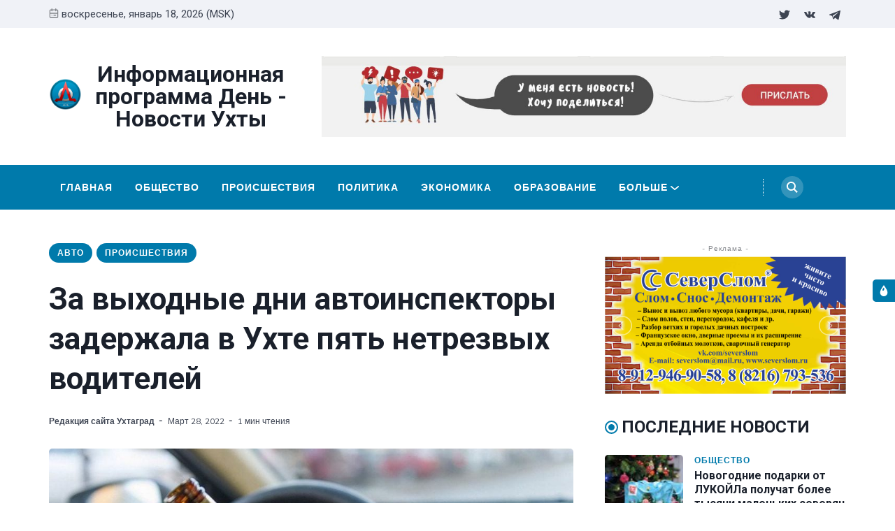

--- FILE ---
content_type: text/html; charset=utf-8
request_url: https://ukhtagrad.ru/za-vykhodnyie-dni-avtoinspiektory-zadierzhala-v-ukhtie-piat-nietriezvykh-voditieliei/
body_size: 16008
content:
<!DOCTYPE html>
<html lang="ru" data-navbar="sticky">
	<head>
		<meta charset="UTF-8">
		<meta name="viewport" content="width=device-width, initial-scale=1.0 shrink-to-fit=no">
        <meta http-equiv="X-UA-Compatible" content="ie=edge">
		<title>За выходные дни автоинспекторы задержала в Ухте  пять нетрезвых водителей</title>
        <link href="https://fonts.googleapis.com/css2?family=Muli:ital,wght@0,400;1,700&family=Roboto:wght@400;700&display=swap" rel="stylesheet">
		<link href="/assets/css/screen.min.css?v=7e2e268509" rel="stylesheet">
		<link href="/assets/css/lightslider.min.css?v=7e2e268509" rel="stylesheet">
		<link rel="icon" href="/favicon.png" type="image/png" />
    <link rel="canonical" href="https://ukhtagrad.ru/za-vykhodnyie-dni-avtoinspiektory-zadierzhala-v-ukhtie-piat-nietriezvykh-voditieliei/" />
    <meta name="referrer" content="no-referrer-when-downgrade" />
    <link rel="amphtml" href="https://ukhtagrad.ru/za-vykhodnyie-dni-avtoinspiektory-zadierzhala-v-ukhtie-piat-nietriezvykh-voditieliei/amp/" />
    
    <meta property="og:site_name" content="Информационная программа День - Новости Ухты" />
    <meta property="og:type" content="article" />
    <meta property="og:title" content="За выходные дни автоинспекторы задержала в Ухте  пять нетрезвых водителей" />
    <meta property="og:description" content="В период с 25 по 27 марта на территории МОГО «Ухта» сотрудниками Госавтоинспекции выявлены 3 водителя, управлявшие транспортными средствами в состоянии опьянения, еще 1 водитель отказался от прохождения медицинского освидетельствования на состояние опьянения. Кроме того, 27 марта 2022 года в 01 час 31 минуту экипажем ДПС ГИБДД г. Ухты была" />
    <meta property="og:url" content="https://ukhtagrad.ru/za-vykhodnyie-dni-avtoinspiektory-zadierzhala-v-ukhtie-piat-nietriezvykh-voditieliei/" />
    <meta property="og:image" content="https://ukhtagrad.ru/content/images/2022/03/---------------8.jpg" />
    <meta property="article:published_time" content="2022-03-28T08:21:37.000Z" />
    <meta property="article:modified_time" content="2022-03-28T08:21:37.000Z" />
    <meta property="article:tag" content="Авто" />
    <meta property="article:tag" content="Происшествия" />
    
    <meta name="twitter:card" content="summary_large_image" />
    <meta name="twitter:title" content="За выходные дни автоинспекторы задержала в Ухте  пять нетрезвых водителей" />
    <meta name="twitter:description" content="В период с 25 по 27 марта на территории МОГО «Ухта» сотрудниками Госавтоинспекции выявлены 3 водителя, управлявшие транспортными средствами в состоянии опьянения, еще 1 водитель отказался от прохождения медицинского освидетельствования на состояние опьянения. Кроме того, 27 марта 2022 года в 01 час 31 минуту экипажем ДПС ГИБДД г. Ухты была" />
    <meta name="twitter:url" content="https://ukhtagrad.ru/za-vykhodnyie-dni-avtoinspiektory-zadierzhala-v-ukhtie-piat-nietriezvykh-voditieliei/" />
    <meta name="twitter:image" content="https://ukhtagrad.ru/content/images/2022/03/---------------8.jpg" />
    <meta name="twitter:label1" content="Written by" />
    <meta name="twitter:data1" content="Редакция сайта Ухтаград" />
    <meta name="twitter:label2" content="Filed under" />
    <meta name="twitter:data2" content="Авто, Происшествия" />
    <meta name="twitter:site" content="@ukhtagrad_day" />
    <meta property="og:image:width" content="1200" />
    <meta property="og:image:height" content="799" />
    
    <script type="application/ld+json">
{
    "@context": "https://schema.org",
    "@type": "Article",
    "publisher": {
        "@type": "Organization",
        "name": "Информационная программа День - Новости Ухты",
        "url": "https://ukhtagrad.ru/",
        "logo": {
            "@type": "ImageObject",
            "url": "https://ukhtagrad.ru/content/images/2020/12/logo_round-3.png",
            "width": 60,
            "height": 60
        }
    },
    "author": {
        "@type": "Person",
        "name": "Редакция сайта Ухтаград",
        "image": {
            "@type": "ImageObject",
            "url": "https://ukhtagrad.ru/content/images/2020/12/logo-3.jpg",
            "width": 200,
            "height": 200
        },
        "url": "https://ukhtagrad.ru/author/uhtagrad/",
        "sameAs": [
            "https://ukhtagrad.ru"
        ]
    },
    "headline": "За выходные дни автоинспекторы задержала в Ухте  пять нетрезвых водителей",
    "url": "https://ukhtagrad.ru/za-vykhodnyie-dni-avtoinspiektory-zadierzhala-v-ukhtie-piat-nietriezvykh-voditieliei/",
    "datePublished": "2022-03-28T08:21:37.000Z",
    "dateModified": "2022-03-28T08:21:37.000Z",
    "image": {
        "@type": "ImageObject",
        "url": "https://ukhtagrad.ru/content/images/2022/03/---------------8.jpg",
        "width": 1200,
        "height": 799
    },
    "keywords": "Авто, Происшествия",
    "description": "В период с 25 по 27 марта на территории МОГО «Ухта» сотрудниками\nГосавтоинспекции выявлены 3 водителя, управлявшие транспортными средствами в\nсостоянии опьянения, еще 1 водитель отказался от прохождения медицинского\nосвидетельствования на состояние опьянения.\nКроме того, 27 марта 2022 года в 01 час 31 минуту экипажем ДПС ГИБДД г. Ухты\nбыла остановлена автомашина Chery S12, под управлением водителя, 2003 г.р. В\nходе беседы, от молодого человека исходил запах алкоголя изо рта, от прохождения\nмедиц",
    "mainEntityOfPage": {
        "@type": "WebPage",
        "@id": "https://ukhtagrad.ru/"
    }
}
    </script>

    <meta name="generator" content="Ghost 3.40" />
    <link rel="alternate" type="application/rss+xml" title="Информационная программа День - Новости Ухты" href="https://ukhtagrad.ru/rss/" />
    <meta name="yandex-verification" content="fc819408ec3d9509" />
<!-- Yandex.Metrika counter -->
<script type="text/javascript" >
   (function(m,e,t,r,i,k,a){m[i]=m[i]||function(){(m[i].a=m[i].a||[]).push(arguments)};
   m[i].l=1*new Date();k=e.createElement(t),a=e.getElementsByTagName(t)[0],k.async=1,k.src=r,a.parentNode.insertBefore(k,a)})
   (window, document, "script", "https://mc.yandex.ru/metrika/tag.js", "ym");

   ym(37730990, "init", {
        clickmap:true,
        trackLinks:true,
        accurateTrackBounce:true,
        webvisor:true
   });
</script>
<noscript><div><img src="https://mc.yandex.ru/watch/37730990" style="position:absolute; left:-9999px;" alt="" /></div></noscript>
<!-- /Yandex.Metrika counter -->

<!-- Global site tag (gtag.js) - Google Analytics -->
<script async src="https://www.googletagmanager.com/gtag/js?id=G-3FEGS8Q710"></script>
<script>
  window.dataLayer = window.dataLayer || [];
  function gtag(){dataLayer.push(arguments);}
  gtag('js', new Date());

  gtag('config', 'G-3FEGS8Q710');
</script>
<style>
    .switch-mode {
        position:fixed;
        top: 400px;
        right:-100px;
        text-transform: uppercase;
        background-color: var(--black);
        color: var(--white);
        width: 100px;
        text-align: center;
        transition: all 0.25s ease-in-out;
    }
    .switch-mode.visible {
        right: 0px;
    }
    .switch-mode span {
        cursor: pointer;
        display: block;
        padding: 8px;
    }
    .switch-mode .panel-icon {
        position: absolute;
        left: -32px;
        top: 0;
        padding: 8px;
        height: 32px;
        background-color: var(--theme-color);
        line-height: 0;
        border-radius: 5px 0 0 5px;
    }
    .switch-mode .panel-icon svg {
        width: 16px;
        height: 16px;
    }
    .switch-mode .option:hover {
        background: var(--theme-color);
    }
    .switch-mode .option svg{
        width: 16px;
        height: 16px;
        vertical-align: middle;
        margin-right: 4px;
        margin-top:-2px;
    }
    .switch-mode .option.light {background: var(--theme-color);}
    [data-theme="dark"] .switch-mode .option.dark {background: var(--theme-color);}
    [data-theme="dark"] .switch-mode .option.light {background: var(--black);}
</style>

<script>
		if(typeof(Storage) !== 'undefined') {
			if (localStorage.getItem('selected-theme') == 'light') {
				document.documentElement.setAttribute('data-theme', 'light');
			}
			else if (localStorage.getItem('selected-theme') == 'dark') {
				document.documentElement.setAttribute('data-theme', 'dark');
			}
		}
		</script>
	</head>
	<body class="post-template tag-avto tag-proisshiestviia">
		<div class="site-wrap">
		<header class="site-header">
    <!-- header top -->
    <div class="header-top">
        <div class="container">
            <div class="row ">
                <div class="col-md-6">
                    <div class="date-wrap flex">
                        <svg width="24" height="24" viewBox="0 0 24 24" xmlns="http://www.w3.org/2000/svg"><path fill-rule="evenodd" clip-rule="evenodd" d="M18 2.4h1.2c1.985 0 3.6 1.615 3.6 3.6v14.4c0 1.985-1.615 3.6-3.6 3.6H4.8a3.604 3.604 0 01-3.6-3.6V6c0-1.985 1.615-3.6 3.6-3.6H6V1.2C6 .54 6.54 0 7.2 0c.66 0 1.2.54 1.2 1.2v1.2h7.2V1.2c0-.66.54-1.2 1.2-1.2.66 0 1.2.54 1.2 1.2v1.2zM4.8 4.8H6V6c0 .66.54 1.2 1.2 1.2.66 0 1.2-.54 1.2-1.2V4.8h7.2V6c0 .66.54 1.2 1.2 1.2.66 0 1.2-.54 1.2-1.2V4.8h1.2c.661 0 1.2.539 1.2 1.2v4.8H3.6V6c0-.661.539-1.2 1.2-1.2zm0 16.8h14.4c.661 0 1.2-.539 1.2-1.2v-7.2H3.6v7.2c0 .661.539 1.2 1.2 1.2zm2.4-6c-.66 0-1.2.54-1.2 1.2 0 .66.54 1.2 1.2 1.2.66 0 1.2-.54 1.2-1.2 0-.66-.54-1.2-1.2-1.2zm9.6 0H12c-.66 0-1.2.54-1.2 1.2 0 .66.54 1.2 1.2 1.2h4.8c.66 0 1.2-.54 1.2-1.2 0-.66-.54-1.2-1.2-1.2z"/></svg>                        <span id="today">воскресенье, январь 18, 2026 (MSK)</span>
                    </div>
                </div>
                <div class="col-md-6">
                    <ul class="no-style-list social-links">
    <li><a href="https://twitter.com/ukhtagrad_day"><svg xmlns="http://www.w3.org/2000/svg" width="24" height="24" viewBox="0 0 24 24"><path d="M24 4.557c-.883.392-1.832.656-2.828.775 1.017-.609 1.798-1.574 2.165-2.724-.951.564-2.005.974-3.127 1.195-.897-.957-2.178-1.555-3.594-1.555-3.179 0-5.515 2.966-4.797 6.045-4.091-.205-7.719-2.165-10.148-5.144-1.29 2.213-.669 5.108 1.523 6.574-.806-.026-1.566-.247-2.229-.616-.054 2.281 1.581 4.415 3.949 4.89-.693.188-1.452.232-2.224.084.626 1.956 2.444 3.379 4.6 3.419-2.07 1.623-4.678 2.348-7.29 2.04 2.179 1.397 4.768 2.212 7.548 2.212 9.142 0 14.307-7.721 13.995-14.646.962-.695 1.797-1.562 2.457-2.549z"></path></svg></a></li>
    <li><a href="https://vk.com/daynewstv"><svg xmlns="http://www.w3.org/2000/svg" width="24" height="24" viewBox="0 0 24 24"><path class="st0" d="M13.162 18.994c.609 0 .858-.406.851-.915-.031-1.917.714-2.949 2.059-1.604 1.488 1.488 1.796 2.519 3.603 2.519h3.2c.808 0 1.126-.26 1.126-.668 0-.863-1.421-2.386-2.625-3.504-1.686-1.565-1.765-1.602-.313-3.486 1.801-2.339 4.157-5.336 2.073-5.336h-3.981c-.772 0-.828.435-1.103 1.083-.995 2.347-2.886 5.387-3.604 4.922-.751-.485-.407-2.406-.35-5.261.015-.754.011-1.271-1.141-1.539-.629-.145-1.241-.205-1.809-.205-2.273 0-3.841.953-2.95 1.119 1.571.293 1.42 3.692 1.054 5.16-.638 2.556-3.036-2.024-4.035-4.305-.241-.548-.315-.974-1.175-.974h-3.255c-.492 0-.787.16-.787.516 0 .602 2.96 6.72 5.786 9.77 2.756 2.975 5.48 2.708 7.376 2.708z"/></svg></a></li>
    <li><a href="https://t.me/RegionKomi"><svg width="24px" height="24px" version="1.1"  viewBox="0 0 24 24" xmlns="http://www.w3.org/2000/svg" xmlns:xlink="http://www.w3.org/1999/xlink" xml:space="preserve" xmlns:serif="http://www.serif.com/" style="fill-rule:evenodd;clip-rule:evenodd;stroke-linejoin:round;stroke-miterlimit:1.41421;"><path id="telegram-1" d="M18.384,22.779c0.322,0.228 0.737,0.285 1.107,0.145c0.37,-0.141 0.642,-0.457 0.724,-0.84c0.869,-4.084 2.977,-14.421 3.768,-18.136c0.06,-0.28 -0.04,-0.571 -0.26,-0.758c-0.22,-0.187 -0.525,-0.241 -0.797,-0.14c-4.193,1.552 -17.106,6.397 -22.384,8.35c-0.335,0.124 -0.553,0.446 -0.542,0.799c0.012,0.354 0.25,0.661 0.593,0.764c2.367,0.708 5.474,1.693 5.474,1.693c0,0 1.452,4.385 2.209,6.615c0.095,0.28 0.314,0.5 0.603,0.576c0.288,0.075 0.596,-0.004 0.811,-0.207c1.216,-1.148 3.096,-2.923 3.096,-2.923c0,0 3.572,2.619 5.598,4.062Zm-11.01,-8.677l1.679,5.538l0.373,-3.507c0,0 6.487,-5.851 10.185,-9.186c0.108,-0.098 0.123,-0.262 0.033,-0.377c-0.089,-0.115 -0.253,-0.142 -0.376,-0.064c-4.286,2.737 -11.894,7.596 -11.894,7.596Z"/></svg></a></li>
</ul>                </div>
            </div>
        </div>
    </div>
    <!-- header middle -->
    <div class="header-middle">
        <div class="container">
            <div class="row">
                <div class="col-md-4">
                    <div class="logo flex">
                        <a href="https://ukhtagrad.ru" class="logo-image theme-light-logo"><img src="/content/images/2020/12/logo_round-3.png" alt="Информационная программа День - Новости Ухты"></a>
                        <div class="logo-text" style="font-size:2.0rem">Информационная программа День - Новости Ухты</div>
                    </div>
                </div>
                <div class="col-md-8">
                    <div class="ad-spot ad-wrap-header">
    <div class="ad-container">
        <a href="/send/">
            <img src="/assets/images/banner.jpeg?v=7e2e268509" alt="">
        </a>
        
    </div>
</div>                </div>
            </div>
        </div>
    </div>
    <div class="header-bottom">
        <div class="container">
            <div class="row">
                <div class="col-lg-12">
                    <div class="nav-bar flex">
                        <nav class="nav-left">
                            <ul class="nav-list nav-list-primary text-upper no-style-list">
                                <li><a href="https://ukhtagrad.ru">Главная</a></li>
<li><a href="https://ukhtagrad.ru/tag/obshchiestvo/">Общество</a></li>
<li><a href="https://ukhtagrad.ru/tag/proisshiestviia/">Происшествия</a></li>
<li><a href="https://ukhtagrad.ru/tag/politika/">Политика</a></li>
<li><a href="https://ukhtagrad.ru/tag/ekonomika/">Экономика</a></li>
<li><a href="https://ukhtagrad.ru/tag/obrazovaniie/">Образование</a></li>
<li><a href="https://ukhtagrad.ru/tag/zdorovie/">Здоровье</a></li>
<li><a href="https://ukhtagrad.ru/tag/kultura/">Культура</a></li>
<li><a href="https://ukhtagrad.ru/tag/avto/">Авто</a></li>
<li><a href="https://ukhtagrad.ru/tag/sport/">Спорт</a></li>
<li><a href="https://ukhtagrad.ru/tag/zakon/">Закон</a></li>
<li><a href="https://ukhtagrad.ru/tag/itoghi/">Итоги</a></li>
<li><a href="https://ukhtagrad.ru/spravochnik/">Справочник</a></li>

                                <li class="more-link"><a href="javascript:">Больше<svg width="24" height="24" viewBox="0 0 24 24" xmlns="http://www.w3.org/2000/svg"><path d="M12 18c-.39 0-.78-.132-1.097-.398L.617 9.03a1.713 1.713 0 112.194-2.633l9.208 7.673 9.192-7.397a1.715 1.715 0 012.15 2.671l-10.286 8.277A1.714 1.714 0 0112 18"/></svg></a>
                                <ul class="dropdown"></ul>
                                </li>
                            </ul>
                            <a class="menu-icon nav-icon" id="js-menu-toggle" href="javascript:;" aria-haspopup="true" aria-expanded="false">
                                <span class="line"></span>
                                <span class="line"></span>
                                <span class="line"></span>
                            </a>
                        </nav>
                        <nav class="nav-right">
                            <ul class="nav-list nav-list-primary no-style-list text-upper">
                                <li class="nav-item nav-icon"><a href="/search/" aria-label="Search"><svg xmlns="http://www.w3.org/2000/svg" width="24" height="24" viewBox="0 0 24 24"><path d="M23.809 21.646l-6.205-6.205c1.167-1.605 1.857-3.579 1.857-5.711 0-5.365-4.365-9.73-9.731-9.73-5.365 0-9.73 4.365-9.73 9.73 0 5.366 4.365 9.73 9.73 9.73 2.034 0 3.923-.627 5.487-1.698l6.238 6.238 2.354-2.354zm-20.955-11.916c0-3.792 3.085-6.877 6.877-6.877s6.877 3.085 6.877 6.877-3.085 6.877-6.877 6.877c-3.793 0-6.877-3.085-6.877-6.877z"/></svg></a></li>
                            </ul>
                        </nav>
                    </div>
                </div>
            </div>
        </div>
    </div>
    <div class="mobile-nav-wrap" id="mobile-nav">
        <ul class="no-style-list mobile-nav">
            <li><a href="https://ukhtagrad.ru">Главная</a></li>
<li><a href="https://ukhtagrad.ru/tag/obshchiestvo/">Общество</a></li>
<li><a href="https://ukhtagrad.ru/tag/proisshiestviia/">Происшествия</a></li>
<li><a href="https://ukhtagrad.ru/tag/politika/">Политика</a></li>
<li><a href="https://ukhtagrad.ru/tag/ekonomika/">Экономика</a></li>
<li><a href="https://ukhtagrad.ru/tag/obrazovaniie/">Образование</a></li>
<li><a href="https://ukhtagrad.ru/tag/zdorovie/">Здоровье</a></li>
<li><a href="https://ukhtagrad.ru/tag/kultura/">Культура</a></li>
<li><a href="https://ukhtagrad.ru/tag/avto/">Авто</a></li>
<li><a href="https://ukhtagrad.ru/tag/sport/">Спорт</a></li>
<li><a href="https://ukhtagrad.ru/tag/zakon/">Закон</a></li>
<li><a href="https://ukhtagrad.ru/tag/itoghi/">Итоги</a></li>
<li><a href="https://ukhtagrad.ru/spravochnik/">Справочник</a></li>

        </ul>
    </div>
    <div class="backdrop" id="backdrop"></div>
</header>        <div class="container">
    <div class="row">
        <div class="col-md-8">
            <main class="main-content-area">
                
                
                    <div class="ad-spot text-center visibledevice">
    <div class="ad-spot-title">- Реклама -</div>
    <div class="ad-container">
        <ul id="content-slider2" class="content-slider">
                <li>
                   <a href="https://vk.com/severslom" target="_blank">
                        <img src="/assets/images/ad-1140x180.png?v=7e2e268509" alt="" width="300px">
                    </a>
                </li>
                <li>
                   <a href="https://vk.com/uchta.taxiokei" target="_blank">
                        <img src="/assets/images/101_s.jpg?v=7e2e268509" alt="" width="300px">
                    </a>
                </li>
                <li>
                    <a href="https://vk.com/salon.vdohnovenie" target="_blank">
                        <img src="/assets/images/banner2_pk.jpg?v=7e2e268509" alt="" width="300px">
                    </a>
                </li>
                <li>
                    <a href="https://vk.com/avtoprestige11" target="_blank">
                         <img src="/assets/images/banner3.jpg?v=7e2e268509" alt="" width="300px">
                    </a>
                </li>
                <li>
                    <a href="https://vk.com/sever_servis" target="_blank">
                        <img src="/assets/images/banner4.jpg?v=7e2e268509" alt="" width="300px">
                    </a>
                </li>
                
                
                
            </ul>
        
        
    </div>
</div>
                    
                

                <article class="post post-single">
                    <header class="post-header">
                        <div class="tag-wrap">
                            <a href="/tag/avto/" class="tag tag-pill tc-avto">Авто</a>
                            <a href="/tag/proisshiestviia/" class="tag tag-pill tc-proisshiestviia">Происшествия</a>
                        </div>
                        <h1 class="post-title">За выходные дни автоинспекторы задержала в Ухте  пять нетрезвых водителей</h1>
                        <div class="post-meta">
                            <span class="author"><a href="/author/uhtagrad/">Редакция сайта Ухтаград</a></span>
                            <time class="pub-date" datetime="2022-03-28">март 28, 2022</time>
                            <span class="read-time">1 мин чтения</span>
                        </div>
                    </header>
                    <div class="post-img-wrap loading-bg">
                        <img class="post-img lazy" src="[data-uri]"
                            data-srcset="/content/images/size/w300/2022/03/---------------8.jpg 300w,
                                /content/images/size/w600/2022/03/---------------8.jpg 600w,
                                /content/images/size/w1000/2022/03/---------------8.jpg 1000w"
                            data-sizes="(max-width: 330px) 300px, (max-width: 660px) 600px, (min-width: 768px) and (max-width: 975px) 600px, 1000px"
                            data-src="/content/images/size/w1000/2022/03/---------------8.jpg"
                            alt="За выходные дни автоинспекторы задержала в Ухте  пять нетрезвых водителей">
                    </div>
                    <div class="post-content">
                        <p>В период с 25 по 27 марта на территории МОГО «Ухта» сотрудниками Госавтоинспекции выявлены 3 водителя, управлявшие транспортными средствами в состоянии опьянения, еще 1 водитель отказался от прохождения медицинского освидетельствования на состояние опьянения.<br>Кроме того, 27 марта 2022 года в 01 час 31 минуту экипажем ДПС ГИБДД г. Ухты была остановлена автомашина Chery S12, под управлением водителя, 2003 г.р. В ходе беседы, от молодого человека исходил запах алкоголя изо рта, от прохождения медицинского освидетельствования на состояние опьянения отказался. Ранее он уже привлекался к административной ответственности за управление авто в состоянии опьянения, за что был лишен права управления транспортными средствами, однако должных выводов не сделал и вновь сел за руль в состоянии опьянения. В отношении водителя возбуждено уголовное дело по ст. 264.1 УК РФ, т.е. повторное управление транспортным средством в состоянии опьянения.<br>ОГИБДД ОМВД России по г. Ухте обращается к жителям города, если вы видите, что за руль автомашины садится водитель, находящийся в состоянии опьянения, либо водитель транспортного средства грубо нарушает ПДД, просьба сообщать данную информацию в Госавтоинспекцию  Ухты по тел. 8(8216) 74-84-16 или 02.</p>
                    </div>
                </article>
            </main>
            <div class="share-wrap">
    <div class="text-center"><a href="#comments" class="btn comments" onclick="ym(37730990,'reachGoal','click-comment-button'); return true;">Прокомментрировать</a></div>
    <div class="share-title h5 text-center">Поделиться этой новостью:</div>
    <div class="share-links flex">
        <a class="vk" href="https://vk.com/share.php?url=https://ukhtagrad.ru/za-vykhodnyie-dni-avtoinspiektory-zadierzhala-v-ukhtie-piat-nietriezvykh-voditieliei/&amp;title=%D0%97%D0%B0%20%D0%B2%D1%8B%D1%85%D0%BE%D0%B4%D0%BD%D1%8B%D0%B5%20%D0%B4%D0%BD%D0%B8%20%D0%B0%D0%B2%D1%82%D0%BE%D0%B8%D0%BD%D1%81%D0%BF%D0%B5%D0%BA%D1%82%D0%BE%D1%80%D1%8B%20%D0%B7%D0%B0%D0%B4%D0%B5%D1%80%D0%B6%D0%B0%D0%BB%D0%B0%20%D0%B2%20%D0%A3%D1%85%D1%82%D0%B5%20%20%D0%BF%D1%8F%D1%82%D1%8C%20%D0%BD%D0%B5%D1%82%D1%80%D0%B5%D0%B7%D0%B2%D1%8B%D1%85%20%D0%B2%D0%BE%D0%B4%D0%B8%D1%82%D0%B5%D0%BB%D0%B5%D0%B9" onclick="window.open(this.href, 'linkedin-share', 'width=580,height=296');return false;" title="Поделиться Вконтакте"><svg xmlns="http://www.w3.org/2000/svg" width="24" height="24" viewBox="0 0 24 24"><path class="st0" d="M13.162 18.994c.609 0 .858-.406.851-.915-.031-1.917.714-2.949 2.059-1.604 1.488 1.488 1.796 2.519 3.603 2.519h3.2c.808 0 1.126-.26 1.126-.668 0-.863-1.421-2.386-2.625-3.504-1.686-1.565-1.765-1.602-.313-3.486 1.801-2.339 4.157-5.336 2.073-5.336h-3.981c-.772 0-.828.435-1.103 1.083-.995 2.347-2.886 5.387-3.604 4.922-.751-.485-.407-2.406-.35-5.261.015-.754.011-1.271-1.141-1.539-.629-.145-1.241-.205-1.809-.205-2.273 0-3.841.953-2.95 1.119 1.571.293 1.42 3.692 1.054 5.16-.638 2.556-3.036-2.024-4.035-4.305-.241-.548-.315-.974-1.175-.974h-3.255c-.492 0-.787.16-.787.516 0 .602 2.96 6.72 5.786 9.77 2.756 2.975 5.48 2.708 7.376 2.708z"/></svg></a>
        
        <a class="facebook" href="https://www.facebook.com/sharer/sharer.php?u=https://ukhtagrad.ru/za-vykhodnyie-dni-avtoinspiektory-zadierzhala-v-ukhtie-piat-nietriezvykh-voditieliei/" onclick="window.open(this.href, 'facebook-share','width=580,height=296');return false;" title="Поделиться на Facebook"><svg xmlns="http://www.w3.org/2000/svg" width="24" height="24" viewBox="0 0 24 24"><path d="M9 8h-3v4h3v12h5v-12h3.642l.358-4h-4v-1.667c0-.955.192-1.333 1.115-1.333h2.885v-5h-3.808c-3.596 0-5.192 1.583-5.192 4.615v3.385z"></path></svg></a>

        <a class="twitter" href="https://twitter.com/share?text=%D0%97%D0%B0%20%D0%B2%D1%8B%D1%85%D0%BE%D0%B4%D0%BD%D1%8B%D0%B5%20%D0%B4%D0%BD%D0%B8%20%D0%B0%D0%B2%D1%82%D0%BE%D0%B8%D0%BD%D1%81%D0%BF%D0%B5%D0%BA%D1%82%D0%BE%D1%80%D1%8B%20%D0%B7%D0%B0%D0%B4%D0%B5%D1%80%D0%B6%D0%B0%D0%BB%D0%B0%20%D0%B2%20%D0%A3%D1%85%D1%82%D0%B5%20%20%D0%BF%D1%8F%D1%82%D1%8C%20%D0%BD%D0%B5%D1%82%D1%80%D0%B5%D0%B7%D0%B2%D1%8B%D1%85%20%D0%B2%D0%BE%D0%B4%D0%B8%D1%82%D0%B5%D0%BB%D0%B5%D0%B9&amp;url=https://ukhtagrad.ru/za-vykhodnyie-dni-avtoinspiektory-zadierzhala-v-ukhtie-piat-nietriezvykh-voditieliei/" onclick="window.open(this.href, 'twitter-share', 'width=580,height=296');return false;" title="Поделиться в Twitter"><svg xmlns="http://www.w3.org/2000/svg" width="24" height="24" viewBox="0 0 24 24"><path d="M24 4.557c-.883.392-1.832.656-2.828.775 1.017-.609 1.798-1.574 2.165-2.724-.951.564-2.005.974-3.127 1.195-.897-.957-2.178-1.555-3.594-1.555-3.179 0-5.515 2.966-4.797 6.045-4.091-.205-7.719-2.165-10.148-5.144-1.29 2.213-.669 5.108 1.523 6.574-.806-.026-1.566-.247-2.229-.616-.054 2.281 1.581 4.415 3.949 4.89-.693.188-1.452.232-2.224.084.626 1.956 2.444 3.379 4.6 3.419-2.07 1.623-4.678 2.348-7.29 2.04 2.179 1.397 4.768 2.212 7.548 2.212 9.142 0 14.307-7.721 13.995-14.646.962-.695 1.797-1.562 2.457-2.549z"></path></svg></a>
        
        <a class="whatsapp" href="whatsapp://send?text=https://ukhtagrad.ru/za-vykhodnyie-dni-avtoinspiektory-zadierzhala-v-ukhtie-piat-nietriezvykh-voditieliei/" data-action="share/whatsapp/share" onclick="window.open(this.href, 'whatsapp-share', 'width=580,height=296');return false;" title="Отправить в Whatsapp"><svg xmlns="http://www.w3.org/2000/svg" width="24" height="24" viewBox="0 0 24 24"><path d="M.057 24l1.687-6.163c-1.041-1.804-1.588-3.849-1.587-5.946.003-6.556 5.338-11.891 11.893-11.891 3.181.001 6.167 1.24 8.413 3.488 2.245 2.248 3.481 5.236 3.48 8.414-.003 6.557-5.338 11.892-11.893 11.892-1.99-.001-3.951-.5-5.688-1.448l-6.305 1.654zm6.597-3.807c1.676.995 3.276 1.591 5.392 1.592 5.448 0 9.886-4.434 9.889-9.885.002-5.462-4.415-9.89-9.881-9.892-5.452 0-9.887 4.434-9.889 9.884-.001 2.225.651 3.891 1.746 5.634l-.999 3.648 3.742-.981zm11.387-5.464c-.074-.124-.272-.198-.57-.347-.297-.149-1.758-.868-2.031-.967-.272-.099-.47-.149-.669.149-.198.297-.768.967-.941 1.165-.173.198-.347.223-.644.074-.297-.149-1.255-.462-2.39-1.475-.883-.788-1.48-1.761-1.653-2.059-.173-.297-.018-.458.13-.606.134-.133.297-.347.446-.521.151-.172.2-.296.3-.495.099-.198.05-.372-.025-.521-.075-.148-.669-1.611-.916-2.206-.242-.579-.487-.501-.669-.51l-.57-.01c-.198 0-.52.074-.792.372s-1.04 1.016-1.04 2.479 1.065 2.876 1.213 3.074c.149.198 2.095 3.2 5.076 4.487.709.306 1.263.489 1.694.626.712.226 1.36.194 1.872.118.571-.085 1.758-.719 2.006-1.413.248-.695.248-1.29.173-1.414z"/></svg></a>

    </div>
</div>
            <div class="about-author-wrap">
    <div class="author-card">
        <div class="avatar-wrap loading-bg">
            <a href="/author/uhtagrad/" title="Редакция сайта Ухтаград"><img class="lazy avatar" src="[data-uri]" data-src="/content/images/size/w150/2020/12/logo-3.jpg" alt="Редакция сайта Ухтаград"></a>
        </div>
        <div class="author-info">
            <h3 class="name h5">Новость от <a href="/author/uhtagrad/">Редакция сайта Ухтаград</a></h3>
            <div class="permalink"><a href="/author/uhtagrad/">Больше новостей от Редакция сайта Ухтаград <svg width="24" height="24" viewBox="0 0 24 24" xmlns="http://www.w3.org/2000/svg"><path d="M1.5 13.5h17.79l-5.445 6.54a1.502 1.502 0 102.31 1.92l7.5-9a1.78 1.78 0 00.135-.226c0-.075.075-.12.105-.195A1.5 1.5 0 0024 12a1.499 1.499 0 00-.105-.54c0-.075-.075-.12-.105-.195a1.766 1.766 0 00-.135-.225l-7.5-9A1.499 1.499 0 0015 1.5a1.5 1.5 0 00-1.155 2.46l5.445 6.54H1.5a1.5 1.5 0 100 3z"/></svg></a></div>
        </div>
    </div>
</div>            <div class="related-post-wrap">
    <div class="row">
    <div class="col-12">
        <h3 class="section-title">Вам также может понравиться</h3>
    </div>
    <div class="col-lg-4 col-md-6 col-sm-6">
        <article class="post post-style-one">
            <a href="/ukhtiniets-oshtrafovan-za-ughon-avtomobilia/" aria-label="Ухтинец оштрафован за угон автомобиля">
                <div class="post-img-wrap loading-bg">
                    <img class="post-img lazy" src="[data-uri]"
                        data-srcset="/content/images/size/w300/2024/10/---1.jpg 300w,
                            /content/images/size/w600/2024/10/---1.jpg 600w"
                        data-sizes="(max-width: 575px) 600px, 300px"
                        data-src="/content/images/size/w300/2024/10/---1.jpg"
                        alt="Ухтинец оштрафован за угон автомобиля">
                </div>
            </a>
            <div class="post-content">
                <div class="tag-wrap">
                    <a href="/tag/zakon/" class="tag tag-small tc-zakon">Закон</a>
                </div>
                <h2 class="post-title h4"><a href="/ukhtiniets-oshtrafovan-za-ughon-avtomobilia/">Ухтинец оштрафован за угон автомобиля</a></h2>
                <div class="post-meta">
                    <time class="pub-date" datetime="2024-10-18">октябрь 18, 2024</time>
                    <span class="read-time">1 мин чтения</span>
                </div>
            </div>
        </article>
    </div>
    <div class="col-lg-4 col-md-6 col-sm-6">
        <article class="post post-style-one">
            <a href="/v-ukhtie-zadierzhali-ughonshchika-avtomobilia/" aria-label="В Ухте задержали угонщика автомобиля">
                <div class="post-img-wrap loading-bg">
                    <img class="post-img lazy" src="[data-uri]"
                        data-srcset="/content/images/size/w300/2024/10/------------------------.jpg 300w,
                            /content/images/size/w600/2024/10/------------------------.jpg 600w"
                        data-sizes="(max-width: 575px) 600px, 300px"
                        data-src="/content/images/size/w300/2024/10/------------------------.jpg"
                        alt="В Ухте задержали угонщика автомобиля">
                </div>
            </a>
            <div class="post-content">
                <div class="tag-wrap">
                    <a href="/tag/zakon/" class="tag tag-small tc-zakon">Закон</a>
                </div>
                <h2 class="post-title h4"><a href="/v-ukhtie-zadierzhali-ughonshchika-avtomobilia/">В Ухте задержали угонщика автомобиля</a></h2>
                <div class="post-meta">
                    <time class="pub-date" datetime="2024-10-11">октябрь 11, 2024</time>
                    <span class="read-time">1 мин чтения</span>
                </div>
            </div>
        </article>
    </div>
    <div class="col-lg-4 col-md-6 col-sm-6">
        <article class="post post-style-one">
            <a href="/sud-zaprietil-ekspluatirovat-ghazovuiu-zapravku-v-ukhtie/" aria-label="Суд запретил эксплуатировать газовую заправку в Ухте">
                <div class="post-img-wrap loading-bg">
                    <img class="post-img lazy" src="[data-uri]"
                        data-srcset="/content/images/size/w300/2024/02/a269d838078c99b201cfaf5e66753b69.jpeg 300w,
                            /content/images/size/w600/2024/02/a269d838078c99b201cfaf5e66753b69.jpeg 600w"
                        data-sizes="(max-width: 575px) 600px, 300px"
                        data-src="/content/images/size/w300/2024/02/a269d838078c99b201cfaf5e66753b69.jpeg"
                        alt="Суд запретил эксплуатировать газовую заправку в Ухте">
                </div>
            </a>
            <div class="post-content">
                <div class="tag-wrap">
                    <a href="/tag/avto/" class="tag tag-small tc-avto">Авто</a>
                </div>
                <h2 class="post-title h4"><a href="/sud-zaprietil-ekspluatirovat-ghazovuiu-zapravku-v-ukhtie/">Суд запретил эксплуатировать газовую заправку в Ухте</a></h2>
                <div class="post-meta">
                    <time class="pub-date" datetime="2024-02-04">февраль 04, 2024</time>
                    <span class="read-time">1 мин чтения</span>
                </div>
            </div>
        </article>
    </div>
    <div class="col-lg-4 col-md-6 col-sm-6">
        <article class="post post-style-one">
            <a href="/za-piervyi-miesiats-etogho-ghoda-v-ukhtie-travmy-razlichnoi-stiepieni-tiazhiesti-poluchili-tri-pieshiekhoda/" aria-label="За первый месяц этого года на дорогах Ухты травмы различной степени тяжести получили три пешехода">
                <div class="post-img-wrap loading-bg">
                    <img class="post-img lazy" src="[data-uri]"
                        data-srcset="/content/images/size/w300/2024/02/wInb6YueSKo.jpg 300w,
                            /content/images/size/w600/2024/02/wInb6YueSKo.jpg 600w"
                        data-sizes="(max-width: 575px) 600px, 300px"
                        data-src="/content/images/size/w300/2024/02/wInb6YueSKo.jpg"
                        alt="За первый месяц этого года на дорогах Ухты травмы различной степени тяжести получили три пешехода">
                </div>
            </a>
            <div class="post-content">
                <div class="tag-wrap">
                    <a href="/tag/avto/" class="tag tag-small tc-avto">Авто</a>
                </div>
                <h2 class="post-title h4"><a href="/za-piervyi-miesiats-etogho-ghoda-v-ukhtie-travmy-razlichnoi-stiepieni-tiazhiesti-poluchili-tri-pieshiekhoda/">За первый месяц этого года на дорогах Ухты травмы различной степени тяжести получили три пешехода</a></h2>
                <div class="post-meta">
                    <time class="pub-date" datetime="2024-02-01">февраль 01, 2024</time>
                    <span class="read-time">1 мин чтения</span>
                </div>
            </div>
        </article>
    </div>
    <div class="col-lg-4 col-md-6 col-sm-6">
        <article class="post post-style-one">
            <a href="/za-povtornoie-nietriezvoie-vozhdieniie-zhitiel-ukhty-osuzhdien-k-prinuditielnym-rabotam/" aria-label="За повторное нетрезвое вождение житель Ухты осужден к принудительным работам">
                <div class="post-img-wrap loading-bg">
                    <img class="post-img lazy" src="[data-uri]"
                        data-srcset="/content/images/size/w300/2024/01/-----------.jpg 300w,
                            /content/images/size/w600/2024/01/-----------.jpg 600w"
                        data-sizes="(max-width: 575px) 600px, 300px"
                        data-src="/content/images/size/w300/2024/01/-----------.jpg"
                        alt="За повторное нетрезвое вождение житель Ухты осужден к принудительным работам">
                </div>
            </a>
            <div class="post-content">
                <div class="tag-wrap">
                    <a href="/tag/zakon/" class="tag tag-small tc-zakon">Закон</a>
                </div>
                <h2 class="post-title h4"><a href="/za-povtornoie-nietriezvoie-vozhdieniie-zhitiel-ukhty-osuzhdien-k-prinuditielnym-rabotam/">За повторное нетрезвое вождение житель Ухты осужден к принудительным работам</a></h2>
                <div class="post-meta">
                    <time class="pub-date" datetime="2024-01-17">январь 17, 2024</time>
                    <span class="read-time">1 мин чтения</span>
                </div>
            </div>
        </article>
    </div>
    <div class="col-lg-4 col-md-6 col-sm-6">
        <article class="post post-style-one">
            <a href="/mat-ghoda-v-ukhtie-zhienshchina-poprosila-9-lietniegho-syna-zaviesti-mashinu/" aria-label="Мать года: В Ухте женщина попросила 9-летнего сына завести машину. Ребенок и машина пострадали">
                <div class="post-img-wrap loading-bg">
                    <img class="post-img lazy" src="[data-uri]"
                        data-srcset="/content/images/size/w300/2023/12/strelki-2-1.jpg 300w,
                            /content/images/size/w600/2023/12/strelki-2-1.jpg 600w"
                        data-sizes="(max-width: 575px) 600px, 300px"
                        data-src="/content/images/size/w300/2023/12/strelki-2-1.jpg"
                        alt="Мать года: В Ухте женщина попросила 9-летнего сына завести машину. Ребенок и машина пострадали">
                </div>
            </a>
            <div class="post-content">
                <div class="tag-wrap">
                    <a href="/tag/avto/" class="tag tag-small tc-avto">Авто</a>
                </div>
                <h2 class="post-title h4"><a href="/mat-ghoda-v-ukhtie-zhienshchina-poprosila-9-lietniegho-syna-zaviesti-mashinu/">Мать года: В Ухте женщина попросила 9-летнего сына завести машину. Ребенок и машина пострадали</a></h2>
                <div class="post-meta">
                    <time class="pub-date" datetime="2023-12-19">декабрь 19, 2023</time>
                    <span class="read-time">1 мин чтения</span>
                </div>
            </div>
        </article>
    </div>
    </div>
</div>
            <div class="prev-next-wrap">
        <div class="row">
            <div class="col-md-6">
                <div class="post post-compact next-post has-img">
                    <div class="post-img-wrap loading-bg">
                        <img class="post-img lazy" src="[data-uri]"
                            data-srcset="/content/images/size/w300/2022/03/------------------------8.jpg 300w,
                                /content/images/size/w600/2022/03/------------------------8.jpg 600w"
                            data-sizes="(min-width: 768px) and (max-width: 1020px) 300px, 600px"
                            data-src="/content/images/size/w600/2022/03/------------------------8.jpg"
                                alt="Ухтинец подозревается в мошенничестве с бюджетными деньгами">
                    </div>
                    <a href="/ukhtiniets-podozrievaietsia-v-moshiennichiestvie-s-biudzhietnymi-dieniezhnymi-sriedstvami/" aria-label="Ухтинец подозревается в мошенничестве с бюджетными деньгами" class="overlay-link"></a>
                    
                    <div class="post-content">
                        <div class="label"><svg width="24" height="25" viewBox="0 0 24 25" xmlns="http://www.w3.org/2000/svg"><path d="M22.5 11H4.71l5.445-6.54a1.5 1.5 0 10-2.31-1.92l-7.5 9c-.05.072-.096.147-.135.226 0 .075-.075.12-.105.195A1.5 1.5 0 000 12.5a1.5 1.5 0 00.105.54c0 .075.075.12.105.195.04.078.084.154.135.225l7.5 9A1.498 1.498 0 009 23a1.5 1.5 0 001.155-2.46L4.71 14H22.5a1.5 1.5 0 100-3z"/></svg>Вперед</div>
                        <h2 class="post-title h4">Ухтинец подозревается в мошенничестве с бюджетными деньгами</h2>
                        <div class="post-meta">
                            <time class="pub-date" datetime="2022-03-28">март 28, 2022</time>
                            <span class="read-time">1 мин чтения</span>
                        </div>
                    </div>
                </div>
            </div>
            <div class="col-md-6">
                <div class="post post-compact previous-post has-img">
                    <div class="post-img-wrap loading-bg">
                        <img class="post-img lazy" src="[data-uri]"
                            data-srcset="/content/images/size/w300/2022/03/--------KT-4-------.jpg 300w,
                                /content/images/size/w600/2022/03/--------KT-4-------.jpg 600w"
                            data-sizes="(min-width: 768px) and (max-width: 1020px) 300px, 600px"
                            data-src="/content/images/size/w600/2022/03/--------KT-4-------.jpg"
                                alt="Новый аппарат КТ в Ухте обеспечит исследованиями восемь районов Коми">
                    </div>
                    <a href="/novyi-apparat-kt-v-ukhtie-obiespiechit-issliedovaniiami-vosiem-raionov-komi/" aria-label="Новый аппарат КТ в Ухте обеспечит исследованиями восемь районов Коми" class="overlay-link"></a>
                    <div class="post-content">
                        <div class="label">Назад<svg width="24" height="24" viewBox="0 0 24 24" xmlns="http://www.w3.org/2000/svg"><path d="M1.5 13.5h17.79l-5.445 6.54a1.502 1.502 0 102.31 1.92l7.5-9a1.78 1.78 0 00.135-.226c0-.075.075-.12.105-.195A1.5 1.5 0 0024 12a1.499 1.499 0 00-.105-.54c0-.075-.075-.12-.105-.195a1.766 1.766 0 00-.135-.225l-7.5-9A1.499 1.499 0 0015 1.5a1.5 1.5 0 00-1.155 2.46l5.445 6.54H1.5a1.5 1.5 0 100 3z"/></svg></div>
                        <h2 class="post-title h4">Новый аппарат КТ в Ухте обеспечит исследованиями восемь районов Коми</h2>
                        <div class="post-meta">
                            <time class="pub-date" datetime="2022-03-28">март 28, 2022</time>
                            <span class="read-time">2 мин чтения</span>
                        </div>
                    </div>
                </div>
            </div>
        </div>
</div>            
<div class="comment-wrap" id="comments">
   <!-- <div class="disqus-comment-wrap"></div>
    <script>
        var disqus_shortname = 'ukhtagrad-ru'; // required: replace example with your forum shortname
        var pageUrl = 'https://ukhtagrad.ru/za-vykhodnyie-dni-avtoinspiektory-zadierzhala-v-ukhtie-piat-nietriezvykh-voditieliei/';
        var pageIdentifier = 'ghost-62416fd0145677671cb45d17';
    </script>-->
    <script defer src="https://comments.ukhtagrad.ru/js/commento.js" data-page-id="/za-vykhodnyie-dni-avtoinspiektory-zadierzhala-v-ukhtie-piat-nietriezvykh-voditieliei/"></script>
<div id="commento"></div>

</div>        </div>
        
                <div class="col-md-4">
    <aside class="site-sidebar">

        <div class="ad-spot text-center">
    <div class="ad-spot-title">- Реклама -</div>
    <div class="ad-container">
        <ul id="content-slider1" class="content-slider">

                <li>
                   <a href="https://vk.com/severslom" target="_blank">
                        <img src="/assets/images/ad-1140x180.png?v=7e2e268509" alt="">
                    </a>
                </li>
                <li>
                   <a href="https://vk.com/uchta.taxiokei" target="_blank">
                        <img src="/assets/images/101_s.jpg?v=7e2e268509" alt="">
                    </a>
                </li>
                <li>
                    <a href="https://vk.com/salon.vdohnovenie" target="_blank">
                        <img src="/assets/images/banner2_pk.jpg?v=7e2e268509" alt="">
                    </a>
                </li>
                <li>
                    <a href="https://vk.com/avtoprestige11" target="_blank">
                         <img src="/assets/images/banner3.jpg?v=7e2e268509" alt="">
                    </a>
                </li>
                <li>
                    <a href="https://vk.com/sever_servis" target="_blank">
                        <img src="/assets/images/banner4.jpg?v=7e2e268509" alt="">
                    </a>
                </li>
                
                
                
            </ul>
        
    </div>
</div>
        <div class="ad-spot text-center">
    <!--<div class="ad-spot-title">- Реклама -</div>-->
    <div class="ad-container">
       

        <script type="text/javascript" src="https://vk.com/js/api/openapi.js?168"></script>

<!-- VK Widget -->
<div id="vk_groups"></div>
<script type="text/javascript">
VK.Widgets.Group("vk_groups", {mode: 4, wide: 1, no_cover: 1, height: "400"}, 37473224);
</script>


    </div>
</div>        <div class="widget widget-latest-post">
    <h3 class="widget-title text-upper">Последние новости</h3>
    <div class="widget-content">
        <article class="post post-style-two flex">
            <a href="/novoghodniie-podarki-ot-lukoila-poluchat-bolieie-tysiachi-malienkikh-sievierian/" aria-label="Новогодние подарки от ЛУКОЙЛа получат более тысячи маленьких северян">
                <div class="post-img-wrap loading-bg">
                    <img class="post-img lazy" src="[data-uri]" data-src="/content/images/size/w150/2025/12/attachment4-1-.jpeg" alt="Новогодние подарки от ЛУКОЙЛа получат более тысячи маленьких северян">
                </div>
            </a>
            <div class="post-content">
                <div class="tag-wrap">
                    <a href="/tag/obshchiestvo/" class="tag tag-small tc-obshchiestvo">Общество</a>
                </div>
                <h2 class="post-title h5"><a href="/novoghodniie-podarki-ot-lukoila-poluchat-bolieie-tysiachi-malienkikh-sievierian/">Новогодние подарки от ЛУКОЙЛа получат более тысячи маленьких северян</a></h2>
                <div class="post-meta">
                    <time class="pub-date" datetime="2025-12-29">декабрь 29, 2025</time>
                    <span class="read-time">2 мин чтения</span>
                </div>
            </div>
        </article>
        <article class="post post-style-two flex">
            <a href="/iarieghskiie-shakhtiery-sieghodnia-pochtili-pamiat-vielikomuchienitsy-varvary-sviatoi-pokrovitielnitsy-ghorniakov/" aria-label="Ярегские шахтеры сегодня почтили память великомученицы Варвары – святой покровительницы горняков">
                <div class="post-img-wrap loading-bg">
                    <img class="post-img lazy" src="[data-uri]" data-src="/content/images/size/w150/2025/12/LUK-2824.jpg" alt="Ярегские шахтеры сегодня почтили память великомученицы Варвары – святой покровительницы горняков">
                </div>
            </a>
            <div class="post-content">
                <div class="tag-wrap">
                    <a href="/tag/obshchiestvo/" class="tag tag-small tc-obshchiestvo">Общество</a>
                </div>
                <h2 class="post-title h5"><a href="/iarieghskiie-shakhtiery-sieghodnia-pochtili-pamiat-vielikomuchienitsy-varvary-sviatoi-pokrovitielnitsy-ghorniakov/">Ярегские шахтеры сегодня почтили память великомученицы Варвары – святой покровительницы горняков</a></h2>
                <div class="post-meta">
                    <time class="pub-date" datetime="2025-12-17">декабрь 17, 2025</time>
                    <span class="read-time">2 мин чтения</span>
                </div>
            </div>
        </article>
        <article class="post post-style-two flex">
            <a href="/zhitiel-iarieghi-osuzhdien-za-niezakonnyi-oborot-narkotikov-za-izghotovlieniie-i-khranieniie-vzryvnogho-ustroistva/" aria-label="Житель Яреги осужден за незаконный оборот наркотиков, за изготовление и хранение взрывного устройства">
                <div class="post-img-wrap loading-bg">
                    <img class="post-img lazy" src="[data-uri]" data-src="/content/images/size/w150/2025/12/---------.jpg" alt="Житель Яреги осужден за незаконный оборот наркотиков, за изготовление и хранение взрывного устройства">
                </div>
            </a>
            <div class="post-content">
                <div class="tag-wrap">
                    <a href="/tag/zakon/" class="tag tag-small tc-zakon">Закон</a>
                </div>
                <h2 class="post-title h5"><a href="/zhitiel-iarieghi-osuzhdien-za-niezakonnyi-oborot-narkotikov-za-izghotovlieniie-i-khranieniie-vzryvnogho-ustroistva/">Житель Яреги осужден за незаконный оборот наркотиков, за изготовление и хранение взрывного устройства</a></h2>
                <div class="post-meta">
                    <time class="pub-date" datetime="2025-12-16">декабрь 16, 2025</time>
                    <span class="read-time">1 мин чтения</span>
                </div>
            </div>
        </article>
        <article class="post post-style-two flex">
            <a href="/mier-biezopasnosti-dietiei-pri-polzovanii-ghazom-ghazovymi-priborami-i-oborudovaniiem/" aria-label="Меры безопасности детей при пользовании газом, 
газовыми приборами и оборудованием">
                <div class="post-img-wrap loading-bg">
                    <img class="post-img lazy" src="[data-uri]" data-src="/content/images/size/w150/2025/12/--------------------.jpeg" alt="Меры безопасности детей при пользовании газом, 
газовыми приборами и оборудованием">
                </div>
            </a>
            <div class="post-content">
                <div class="tag-wrap">
                    <a href="/tag/obshchiestvo/" class="tag tag-small tc-obshchiestvo">Общество</a>
                </div>
                <h2 class="post-title h5"><a href="/mier-biezopasnosti-dietiei-pri-polzovanii-ghazom-ghazovymi-priborami-i-oborudovaniiem/">Меры безопасности детей при пользовании газом, 
газовыми приборами и оборудованием</a></h2>
                <div class="post-meta">
                    <time class="pub-date" datetime="2025-12-16">декабрь 16, 2025</time>
                    <span class="read-time">1 мин чтения</span>
                </div>
            </div>
        </article>
        <article class="post post-style-two flex">
            <a href="/dielo-truba-kak-sozdavalas-istoriia/" aria-label="Дело труба: Как создавалась история">
                <div class="post-img-wrap loading-bg">
                    <img class="post-img lazy" src="[data-uri]" data-src="/content/images/size/w150/2025/10/14116-1.jpg" alt="Дело труба: Как создавалась история">
                </div>
            </a>
            <div class="post-content">
                <div class="tag-wrap">
                    <a href="/tag/obshchiestvo/" class="tag tag-small tc-obshchiestvo">Общество</a>
                </div>
                <h2 class="post-title h5"><a href="/dielo-truba-kak-sozdavalas-istoriia/">Дело труба: Как создавалась история</a></h2>
                <div class="post-meta">
                    <time class="pub-date" datetime="2025-10-28">октябрь 28, 2025</time>
                    <span class="read-time">3 мин чтения</span>
                </div>
            </div>
        </article>
    </div>
</div>
                <div class="widget widget-tags">
    <h3 class="widget-title text-upper">Теги</h3>
    <div class="widget-content">
        <a href="/tag/avto/" class="tag tag-pill tc-avto">Авто</a>
        <a href="/tag/zakon/" class="tag tag-pill tc-zakon">Закон</a>
        <a href="/tag/zdorovie/" class="tag tag-pill tc-zdorovie">Здоровье</a>
        <a href="/tag/itoghi/" class="tag tag-pill tc-itoghi">Итоги</a>
        <a href="/tag/kultura/" class="tag tag-pill tc-kultura">Культура</a>
        <a href="/tag/obrazovaniie/" class="tag tag-pill tc-obrazovaniie">Образование</a>
        <a href="/tag/obshchiestvo/" class="tag tag-pill tc-obshchiestvo">Общество</a>
        <a href="/tag/politika/" class="tag tag-pill tc-politika">Политика</a>
        <a href="/tag/proisshiestviia/" class="tag tag-pill tc-proisshiestviia">Происшествия</a>
        <a href="/tag/sport/" class="tag tag-pill tc-sport">Спорт</a>
        <a href="/tag/spravochnik/" class="tag tag-pill tc-spravochnik">Справочник</a>
        <a href="/tag/ekonomika/" class="tag tag-pill tc-ekonomika">Экономика</a>
    </div>
</div>
        
    </aside>
</div>           
        
    </div>
</div>

        <footer class="site-footer">
    <div class="container">
        <div class="row">
            <div class="col-md-3">
                <div class="widget widget-about">
    <h4 class="widget-title text-upper">О нас Информационная программа День - Новости Ухты</h4>
    <div class="widget-content">
        <div class="about-info">
            Новости Ухты, видеоновости, обсуждения, события.
        </div>
        <ul class="no-style-list social-links">
    <li><a href="https://twitter.com/ukhtagrad_day"><svg xmlns="http://www.w3.org/2000/svg" width="24" height="24" viewBox="0 0 24 24"><path d="M24 4.557c-.883.392-1.832.656-2.828.775 1.017-.609 1.798-1.574 2.165-2.724-.951.564-2.005.974-3.127 1.195-.897-.957-2.178-1.555-3.594-1.555-3.179 0-5.515 2.966-4.797 6.045-4.091-.205-7.719-2.165-10.148-5.144-1.29 2.213-.669 5.108 1.523 6.574-.806-.026-1.566-.247-2.229-.616-.054 2.281 1.581 4.415 3.949 4.89-.693.188-1.452.232-2.224.084.626 1.956 2.444 3.379 4.6 3.419-2.07 1.623-4.678 2.348-7.29 2.04 2.179 1.397 4.768 2.212 7.548 2.212 9.142 0 14.307-7.721 13.995-14.646.962-.695 1.797-1.562 2.457-2.549z"></path></svg></a></li>
    <li><a href="https://vk.com/daynewstv"><svg xmlns="http://www.w3.org/2000/svg" width="24" height="24" viewBox="0 0 24 24"><path class="st0" d="M13.162 18.994c.609 0 .858-.406.851-.915-.031-1.917.714-2.949 2.059-1.604 1.488 1.488 1.796 2.519 3.603 2.519h3.2c.808 0 1.126-.26 1.126-.668 0-.863-1.421-2.386-2.625-3.504-1.686-1.565-1.765-1.602-.313-3.486 1.801-2.339 4.157-5.336 2.073-5.336h-3.981c-.772 0-.828.435-1.103 1.083-.995 2.347-2.886 5.387-3.604 4.922-.751-.485-.407-2.406-.35-5.261.015-.754.011-1.271-1.141-1.539-.629-.145-1.241-.205-1.809-.205-2.273 0-3.841.953-2.95 1.119 1.571.293 1.42 3.692 1.054 5.16-.638 2.556-3.036-2.024-4.035-4.305-.241-.548-.315-.974-1.175-.974h-3.255c-.492 0-.787.16-.787.516 0 .602 2.96 6.72 5.786 9.77 2.756 2.975 5.48 2.708 7.376 2.708z"/></svg></a></li>
    <li><a href="https://t.me/RegionKomi"><svg width="24px" height="24px" version="1.1"  viewBox="0 0 24 24" xmlns="http://www.w3.org/2000/svg" xmlns:xlink="http://www.w3.org/1999/xlink" xml:space="preserve" xmlns:serif="http://www.serif.com/" style="fill-rule:evenodd;clip-rule:evenodd;stroke-linejoin:round;stroke-miterlimit:1.41421;"><path id="telegram-1" d="M18.384,22.779c0.322,0.228 0.737,0.285 1.107,0.145c0.37,-0.141 0.642,-0.457 0.724,-0.84c0.869,-4.084 2.977,-14.421 3.768,-18.136c0.06,-0.28 -0.04,-0.571 -0.26,-0.758c-0.22,-0.187 -0.525,-0.241 -0.797,-0.14c-4.193,1.552 -17.106,6.397 -22.384,8.35c-0.335,0.124 -0.553,0.446 -0.542,0.799c0.012,0.354 0.25,0.661 0.593,0.764c2.367,0.708 5.474,1.693 5.474,1.693c0,0 1.452,4.385 2.209,6.615c0.095,0.28 0.314,0.5 0.603,0.576c0.288,0.075 0.596,-0.004 0.811,-0.207c1.216,-1.148 3.096,-2.923 3.096,-2.923c0,0 3.572,2.619 5.598,4.062Zm-11.01,-8.677l1.679,5.538l0.373,-3.507c0,0 6.487,-5.851 10.185,-9.186c0.108,-0.098 0.123,-0.262 0.033,-0.377c-0.089,-0.115 -0.253,-0.142 -0.376,-0.064c-4.286,2.737 -11.894,7.596 -11.894,7.596Z"/></svg></a></li>
</ul>    </div>
</div>            </div>
            <div class="col-md-3 offset-md-1">
                <div class="widget widget-navigation">
    <h4 class="widget-title text-upper">Меню</h4>
    <div class="widget-content">
        <ul class="no-style-list">
            <li><a href="https://ukhtagrad.ru/tags/">Теги</a></li>
<li><a href="https://ukhtagrad.ru/authors/">Редакция</a></li>
<li><a href="https://ukhtagrad.ru/spravochnik/">Справочник</a></li>

        </ul>
    </div>
</div>            </div>
            <div class="col-md-5">
                <div class="widget widget-subscribe">
    <div class="widget-content">
        <div class="subscription-wrap text-center">
            <h4 class="subscription-title">Подписаться на новости</h4>
            <p class="subscription-description">Будьте в курсе! Получите все последние новости прямо на ваш email.</p>
            <form class="signup-form text-left" data-members-form="subscribe">
                <div class="form-field-wrap field-group-inline">
                    <label for="email" class="sr-only">Email</label>
                    <input data-members-email="" type="email" class="email form-field" id="email" placeholder="Ваш адрес электронной почты" required autocomplete="email">
                    <button class="btn form-field" type="submit">Подписаться</button>
                </div>
                <div class="text-center">
                    <div class="message-success"><strong>Отлично!</strong> Проверьте свой почтовый ящик и нажмите ссылку, чтобы подтвердить подписку</div>
                    <div class="message-error"><strong>Ошибка!</strong> Пожалуйста, введите действительный адрес электронной почты!</div>
                </div>
            </form>
        </div>
    </div>
</div>            </div>
        </div>
        <div class="row">
            <div class="col-12">
                <div class="footer-bottom-wrap flex">
                    <div class="copyright">
                        &copy; 2026 <a href="https://ukhtagrad.ru">Информационная программа День - Новости Ухты</a> - Все права защищены. Создание и поддержка сайта <a href="https://slobachevskiy.ru">slobachevskiy.ru</a>
                    </div>
                    <div class="top-link-wrap">
                        <div class="back-to-top">
                            <a id="back-to-top" href="javascript:;">Вверх<svg width="24" height="24" viewBox="0 0 24 24" xmlns="http://www.w3.org/2000/svg"><path d="M1.848 9.96a1.5 1.5 0 002.112.192l6.54-5.45V22.5a1.5 1.5 0 003 0V4.703l6.54 5.449a1.499 1.499 0 101.92-2.304l-9-7.5c-.07-.06-.155-.088-.233-.133-.061-.037-.115-.078-.183-.105A1.488 1.488 0 0012 0c-.186 0-.37.04-.545.11-.067.027-.121.068-.183.104-.078.046-.162.074-.232.134l-9 7.5a1.499 1.499 0 00-.192 2.112"/></svg></a>
                        </div>
                    </div>
                </div>
            </div>
        </div>
    </div>
</footer>
		</div>
		<div class="search-popup js-search-popup">
    <div class="search-popup-bg"></div>
	<a href="javascript:;" class="close-button" id="search-close" aria-label="Close search">
		<svg width="24" height="24" viewBox="0 0 24 24" xmlns="http://www.w3.org/2000/svg">
<path d="M14.3477 11.9986L21.5075 4.85447C21.821 4.54089 21.9972 4.11558 21.9972 3.67211C21.9972 3.22864 21.821 2.80333 21.5075 2.48975C21.1939 2.17617 20.7687 2 20.3253 2C19.8819 2 19.4566 2.17617 19.1431 2.48975L12 9.65051L4.8569 2.48975C4.54337 2.17617 4.11812 2 3.67471 2C3.2313 2 2.80606 2.17617 2.49252 2.48975C2.17898 2.80333 2.00284 3.22864 2.00284 3.67211C2.00284 4.11558 2.17898 4.54089 2.49252 4.85447L9.65227 11.9986L2.49252 19.1427C2.33646 19.2975 2.21259 19.4817 2.12805 19.6846C2.04352 19.8875 2 20.1052 2 20.3251C2 20.5449 2.04352 20.7626 2.12805 20.9655C2.21259 21.1684 2.33646 21.3526 2.49252 21.5074C2.64731 21.6635 2.83147 21.7874 3.03437 21.8719C3.23727 21.9565 3.4549 22 3.67471 22C3.89452 22 4.11215 21.9565 4.31505 21.8719C4.51796 21.7874 4.70211 21.6635 4.8569 21.5074L12 14.3466L19.1431 21.5074C19.2979 21.6635 19.482 21.7874 19.6849 21.8719C19.8878 21.9565 20.1055 22 20.3253 22C20.5451 22 20.7627 21.9565 20.9656 21.8719C21.1685 21.7874 21.3527 21.6635 21.5075 21.5074C21.6635 21.3526 21.7874 21.1684 21.8719 20.9655C21.9565 20.7626 22 20.5449 22 20.3251C22 20.1052 21.9565 19.8875 21.8719 19.6846C21.7874 19.4817 21.6635 19.2975 21.5075 19.1427L14.3477 11.9986Z"/>
</svg>
	</a>
	<div class="popup-inner">
        <div class="inner-container">
            <div>
            <form class="search-form" id="search-form">
                <div class="field-group-search-form">
                <div class="search-icon"><svg xmlns="http://www.w3.org/2000/svg" width="24" height="24" viewBox="0 0 24 24"><path d="M23.809 21.646l-6.205-6.205c1.167-1.605 1.857-3.579 1.857-5.711 0-5.365-4.365-9.73-9.731-9.73-5.365 0-9.73 4.365-9.73 9.73 0 5.366 4.365 9.73 9.73 9.73 2.034 0 3.923-.627 5.487-1.698l6.238 6.238 2.354-2.354zm-20.955-11.916c0-3.792 3.085-6.877 6.877-6.877s6.877 3.085 6.877 6.877-3.085 6.877-6.877 6.877c-3.793 0-6.877-3.085-6.877-6.877z"/></svg></div>
                    <input type="text" class="search-input" placeholder="Введите для поиска" id="search-input" aria-label="Type to search" role="searchbox">
                </div>
            </form>
            </div>
            <div class="search-close-note">Нажмите ESC, чтобы закрыть.</div>
            <div class="search-result" id="search-results"></div>
        </div>
	</div>
</div>		<div class="notification notification-subscribe text-center">
    <a class="notification-close" href="javascript:;"><span class="close-icon"><svg width="24" height="24" viewBox="0 0 24 24" xmlns="http://www.w3.org/2000/svg">
<path d="M14.3477 11.9986L21.5075 4.85447C21.821 4.54089 21.9972 4.11558 21.9972 3.67211C21.9972 3.22864 21.821 2.80333 21.5075 2.48975C21.1939 2.17617 20.7687 2 20.3253 2C19.8819 2 19.4566 2.17617 19.1431 2.48975L12 9.65051L4.8569 2.48975C4.54337 2.17617 4.11812 2 3.67471 2C3.2313 2 2.80606 2.17617 2.49252 2.48975C2.17898 2.80333 2.00284 3.22864 2.00284 3.67211C2.00284 4.11558 2.17898 4.54089 2.49252 4.85447L9.65227 11.9986L2.49252 19.1427C2.33646 19.2975 2.21259 19.4817 2.12805 19.6846C2.04352 19.8875 2 20.1052 2 20.3251C2 20.5449 2.04352 20.7626 2.12805 20.9655C2.21259 21.1684 2.33646 21.3526 2.49252 21.5074C2.64731 21.6635 2.83147 21.7874 3.03437 21.8719C3.23727 21.9565 3.4549 22 3.67471 22C3.89452 22 4.11215 21.9565 4.31505 21.8719C4.51796 21.7874 4.70211 21.6635 4.8569 21.5074L12 14.3466L19.1431 21.5074C19.2979 21.6635 19.482 21.7874 19.6849 21.8719C19.8878 21.9565 20.1055 22 20.3253 22C20.5451 22 20.7627 21.9565 20.9656 21.8719C21.1685 21.7874 21.3527 21.6635 21.5075 21.5074C21.6635 21.3526 21.7874 21.1684 21.8719 20.9655C21.9565 20.7626 22 20.5449 22 20.3251C22 20.1052 21.9565 19.8875 21.8719 19.6846C21.7874 19.4817 21.6635 19.2975 21.5075 19.1427L14.3477 11.9986Z"/>
</svg>
</span></a>
    Вы успешно подписались на Информационная программа День - Новости Ухты
</div>

<div class="notification notification-signup text-center">
    <a class="notification-close" href="javascript:;"><span class="close-icon"><svg width="24" height="24" viewBox="0 0 24 24" xmlns="http://www.w3.org/2000/svg">
<path d="M14.3477 11.9986L21.5075 4.85447C21.821 4.54089 21.9972 4.11558 21.9972 3.67211C21.9972 3.22864 21.821 2.80333 21.5075 2.48975C21.1939 2.17617 20.7687 2 20.3253 2C19.8819 2 19.4566 2.17617 19.1431 2.48975L12 9.65051L4.8569 2.48975C4.54337 2.17617 4.11812 2 3.67471 2C3.2313 2 2.80606 2.17617 2.49252 2.48975C2.17898 2.80333 2.00284 3.22864 2.00284 3.67211C2.00284 4.11558 2.17898 4.54089 2.49252 4.85447L9.65227 11.9986L2.49252 19.1427C2.33646 19.2975 2.21259 19.4817 2.12805 19.6846C2.04352 19.8875 2 20.1052 2 20.3251C2 20.5449 2.04352 20.7626 2.12805 20.9655C2.21259 21.1684 2.33646 21.3526 2.49252 21.5074C2.64731 21.6635 2.83147 21.7874 3.03437 21.8719C3.23727 21.9565 3.4549 22 3.67471 22C3.89452 22 4.11215 21.9565 4.31505 21.8719C4.51796 21.7874 4.70211 21.6635 4.8569 21.5074L12 14.3466L19.1431 21.5074C19.2979 21.6635 19.482 21.7874 19.6849 21.8719C19.8878 21.9565 20.1055 22 20.3253 22C20.5451 22 20.7627 21.9565 20.9656 21.8719C21.1685 21.7874 21.3527 21.6635 21.5075 21.5074C21.6635 21.3526 21.7874 21.1684 21.8719 20.9655C21.9565 20.7626 22 20.5449 22 20.3251C22 20.1052 21.9565 19.8875 21.8719 19.6846C21.7874 19.4817 21.6635 19.2975 21.5075 19.1427L14.3477 11.9986Z"/>
</svg>
</span></a>
    Отлично! Завершите оформление заказа, чтобы получить полный доступ ко всему премиум-контенту.
</div>

<div class="notification notification-signin text-center">
    <a class="notification-close" href="javascript:;"><span class="close-icon"><svg width="24" height="24" viewBox="0 0 24 24" xmlns="http://www.w3.org/2000/svg">
<path d="M14.3477 11.9986L21.5075 4.85447C21.821 4.54089 21.9972 4.11558 21.9972 3.67211C21.9972 3.22864 21.821 2.80333 21.5075 2.48975C21.1939 2.17617 20.7687 2 20.3253 2C19.8819 2 19.4566 2.17617 19.1431 2.48975L12 9.65051L4.8569 2.48975C4.54337 2.17617 4.11812 2 3.67471 2C3.2313 2 2.80606 2.17617 2.49252 2.48975C2.17898 2.80333 2.00284 3.22864 2.00284 3.67211C2.00284 4.11558 2.17898 4.54089 2.49252 4.85447L9.65227 11.9986L2.49252 19.1427C2.33646 19.2975 2.21259 19.4817 2.12805 19.6846C2.04352 19.8875 2 20.1052 2 20.3251C2 20.5449 2.04352 20.7626 2.12805 20.9655C2.21259 21.1684 2.33646 21.3526 2.49252 21.5074C2.64731 21.6635 2.83147 21.7874 3.03437 21.8719C3.23727 21.9565 3.4549 22 3.67471 22C3.89452 22 4.11215 21.9565 4.31505 21.8719C4.51796 21.7874 4.70211 21.6635 4.8569 21.5074L12 14.3466L19.1431 21.5074C19.2979 21.6635 19.482 21.7874 19.6849 21.8719C19.8878 21.9565 20.1055 22 20.3253 22C20.5451 22 20.7627 21.9565 20.9656 21.8719C21.1685 21.7874 21.3527 21.6635 21.5075 21.5074C21.6635 21.3526 21.7874 21.1684 21.8719 20.9655C21.9565 20.7626 22 20.5449 22 20.3251C22 20.1052 21.9565 19.8875 21.8719 19.6846C21.7874 19.4817 21.6635 19.2975 21.5075 19.1427L14.3477 11.9986Z"/>
</svg>
</span></a>
    Добро пожаловать! Вы успешно вошли в систему.
</div>

<div class="notification notification-signin-failure error text-center">
    <a class="notification-close" href="javascript:;"><span class="close-icon"><svg width="24" height="24" viewBox="0 0 24 24" xmlns="http://www.w3.org/2000/svg">
<path d="M14.3477 11.9986L21.5075 4.85447C21.821 4.54089 21.9972 4.11558 21.9972 3.67211C21.9972 3.22864 21.821 2.80333 21.5075 2.48975C21.1939 2.17617 20.7687 2 20.3253 2C19.8819 2 19.4566 2.17617 19.1431 2.48975L12 9.65051L4.8569 2.48975C4.54337 2.17617 4.11812 2 3.67471 2C3.2313 2 2.80606 2.17617 2.49252 2.48975C2.17898 2.80333 2.00284 3.22864 2.00284 3.67211C2.00284 4.11558 2.17898 4.54089 2.49252 4.85447L9.65227 11.9986L2.49252 19.1427C2.33646 19.2975 2.21259 19.4817 2.12805 19.6846C2.04352 19.8875 2 20.1052 2 20.3251C2 20.5449 2.04352 20.7626 2.12805 20.9655C2.21259 21.1684 2.33646 21.3526 2.49252 21.5074C2.64731 21.6635 2.83147 21.7874 3.03437 21.8719C3.23727 21.9565 3.4549 22 3.67471 22C3.89452 22 4.11215 21.9565 4.31505 21.8719C4.51796 21.7874 4.70211 21.6635 4.8569 21.5074L12 14.3466L19.1431 21.5074C19.2979 21.6635 19.482 21.7874 19.6849 21.8719C19.8878 21.9565 20.1055 22 20.3253 22C20.5451 22 20.7627 21.9565 20.9656 21.8719C21.1685 21.7874 21.3527 21.6635 21.5075 21.5074C21.6635 21.3526 21.7874 21.1684 21.8719 20.9655C21.9565 20.7626 22 20.5449 22 20.3251C22 20.1052 21.9565 19.8875 21.8719 19.6846C21.7874 19.4817 21.6635 19.2975 21.5075 19.1427L14.3477 11.9986Z"/>
</svg>
</span></a>
    Не удалось войти в систему. Повторите попытку.
</div>

<div class="notification notification-checkout text-center">
    <a class="notification-close" href="javascript:;"><span class="close-icon"><svg width="24" height="24" viewBox="0 0 24 24" xmlns="http://www.w3.org/2000/svg">
<path d="M14.3477 11.9986L21.5075 4.85447C21.821 4.54089 21.9972 4.11558 21.9972 3.67211C21.9972 3.22864 21.821 2.80333 21.5075 2.48975C21.1939 2.17617 20.7687 2 20.3253 2C19.8819 2 19.4566 2.17617 19.1431 2.48975L12 9.65051L4.8569 2.48975C4.54337 2.17617 4.11812 2 3.67471 2C3.2313 2 2.80606 2.17617 2.49252 2.48975C2.17898 2.80333 2.00284 3.22864 2.00284 3.67211C2.00284 4.11558 2.17898 4.54089 2.49252 4.85447L9.65227 11.9986L2.49252 19.1427C2.33646 19.2975 2.21259 19.4817 2.12805 19.6846C2.04352 19.8875 2 20.1052 2 20.3251C2 20.5449 2.04352 20.7626 2.12805 20.9655C2.21259 21.1684 2.33646 21.3526 2.49252 21.5074C2.64731 21.6635 2.83147 21.7874 3.03437 21.8719C3.23727 21.9565 3.4549 22 3.67471 22C3.89452 22 4.11215 21.9565 4.31505 21.8719C4.51796 21.7874 4.70211 21.6635 4.8569 21.5074L12 14.3466L19.1431 21.5074C19.2979 21.6635 19.482 21.7874 19.6849 21.8719C19.8878 21.9565 20.1055 22 20.3253 22C20.5451 22 20.7627 21.9565 20.9656 21.8719C21.1685 21.7874 21.3527 21.6635 21.5075 21.5074C21.6635 21.3526 21.7874 21.1684 21.8719 20.9655C21.9565 20.7626 22 20.5449 22 20.3251C22 20.1052 21.9565 19.8875 21.8719 19.6846C21.7874 19.4817 21.6635 19.2975 21.5075 19.1427L14.3477 11.9986Z"/>
</svg>
</span></a>
    Отлично! Ваша учетная запись полностью активирована, теперь у вас есть доступ ко всему контенту.
</div>

<div class="notification notification-billing-success text-center">
    <a class="notification-close" href="javascript:;"><span class="close-icon"><svg width="24" height="24" viewBox="0 0 24 24" xmlns="http://www.w3.org/2000/svg">
<path d="M14.3477 11.9986L21.5075 4.85447C21.821 4.54089 21.9972 4.11558 21.9972 3.67211C21.9972 3.22864 21.821 2.80333 21.5075 2.48975C21.1939 2.17617 20.7687 2 20.3253 2C19.8819 2 19.4566 2.17617 19.1431 2.48975L12 9.65051L4.8569 2.48975C4.54337 2.17617 4.11812 2 3.67471 2C3.2313 2 2.80606 2.17617 2.49252 2.48975C2.17898 2.80333 2.00284 3.22864 2.00284 3.67211C2.00284 4.11558 2.17898 4.54089 2.49252 4.85447L9.65227 11.9986L2.49252 19.1427C2.33646 19.2975 2.21259 19.4817 2.12805 19.6846C2.04352 19.8875 2 20.1052 2 20.3251C2 20.5449 2.04352 20.7626 2.12805 20.9655C2.21259 21.1684 2.33646 21.3526 2.49252 21.5074C2.64731 21.6635 2.83147 21.7874 3.03437 21.8719C3.23727 21.9565 3.4549 22 3.67471 22C3.89452 22 4.11215 21.9565 4.31505 21.8719C4.51796 21.7874 4.70211 21.6635 4.8569 21.5074L12 14.3466L19.1431 21.5074C19.2979 21.6635 19.482 21.7874 19.6849 21.8719C19.8878 21.9565 20.1055 22 20.3253 22C20.5451 22 20.7627 21.9565 20.9656 21.8719C21.1685 21.7874 21.3527 21.6635 21.5075 21.5074C21.6635 21.3526 21.7874 21.1684 21.8719 20.9655C21.9565 20.7626 22 20.5449 22 20.3251C22 20.1052 21.9565 19.8875 21.8719 19.6846C21.7874 19.4817 21.6635 19.2975 21.5075 19.1427L14.3477 11.9986Z"/>
</svg>
</span></a>
    Отлично! Ваша платежная информация обновлена.
</div>

<div class="notification notification-billing-cancel error text-center">
    <a class="notification-close" href="javascript:;"><span class="close-icon"><svg width="24" height="24" viewBox="0 0 24 24" xmlns="http://www.w3.org/2000/svg">
<path d="M14.3477 11.9986L21.5075 4.85447C21.821 4.54089 21.9972 4.11558 21.9972 3.67211C21.9972 3.22864 21.821 2.80333 21.5075 2.48975C21.1939 2.17617 20.7687 2 20.3253 2C19.8819 2 19.4566 2.17617 19.1431 2.48975L12 9.65051L4.8569 2.48975C4.54337 2.17617 4.11812 2 3.67471 2C3.2313 2 2.80606 2.17617 2.49252 2.48975C2.17898 2.80333 2.00284 3.22864 2.00284 3.67211C2.00284 4.11558 2.17898 4.54089 2.49252 4.85447L9.65227 11.9986L2.49252 19.1427C2.33646 19.2975 2.21259 19.4817 2.12805 19.6846C2.04352 19.8875 2 20.1052 2 20.3251C2 20.5449 2.04352 20.7626 2.12805 20.9655C2.21259 21.1684 2.33646 21.3526 2.49252 21.5074C2.64731 21.6635 2.83147 21.7874 3.03437 21.8719C3.23727 21.9565 3.4549 22 3.67471 22C3.89452 22 4.11215 21.9565 4.31505 21.8719C4.51796 21.7874 4.70211 21.6635 4.8569 21.5074L12 14.3466L19.1431 21.5074C19.2979 21.6635 19.482 21.7874 19.6849 21.8719C19.8878 21.9565 20.1055 22 20.3253 22C20.5451 22 20.7627 21.9565 20.9656 21.8719C21.1685 21.7874 21.3527 21.6635 21.5075 21.5074C21.6635 21.3526 21.7874 21.1684 21.8719 20.9655C21.9565 20.7626 22 20.5449 22 20.3251C22 20.1052 21.9565 19.8875 21.8719 19.6846C21.7874 19.4817 21.6635 19.2975 21.5075 19.1427L14.3477 11.9986Z"/>
</svg>
</span></a>
    Не удалось обновить платежную информацию.
</div>        <script>
			var apiKey = "e8653963675490291770659165"
            var nextPage = '';
            var totalPages = '';
			var loadingText ='Загрузка...';
        </script>
		<script src="/assets/js/app.bundle.min.js?v=7e2e268509"></script>
		<script src="//ajax.googleapis.com/ajax/libs/jquery/1.9.1/jquery.min.js"></script>
		<script src="/assets/js/lightslider.min.js?v=7e2e268509"></script>
        <div class="switch-mode" id="panel">
    <span class="panel-icon" id="show_icon"><svg xmlns="http://www.w3.org/2000/svg" width="24" height="24" viewBox="0 0 24 24"><path d="M12 0c-4.87 7.197-8 11.699-8 16.075 0 4.378 3.579 7.925 8 7.925s8-3.547 8-7.925c0-4.376-3.13-8.878-8-16.075zm-.027 5.12c.467.725 1.027 1.987 1.027 3.32 0 3.908-4 4.548-4 2.17 0-1.633 1.988-4.044 2.973-5.49z"></path></svg></span>
    <span class="option dark" id="o-dark"><svg xmlns="http://www.w3.org/2000/svg" viewBox="0 0 24 24"><g data-name="Layer 2"><g data-name="moon"><rect width="24" height="24" opacity="0"></rect><path d="M12.3 22h-.1a10.31 10.31 0 0 1-7.34-3.15 10.46 10.46 0 0 1-.26-14 10.13 10.13 0 0 1 4-2.74 1 1 0 0 1 1.06.22 1 1 0 0 1 .24 1 8.4 8.4 0 0 0 1.94 8.81 8.47 8.47 0 0 0 8.83 1.94 1 1 0 0 1 1.27 1.29A10.16 10.16 0 0 1 19.6 19a10.28 10.28 0 0 1-7.3 3z"></path></g></g></svg></span>
    <span class="option light" id="o-light"><svg xmlns="http://www.w3.org/2000/svg" viewBox="0 0 24 24"><g data-name="Layer 2"><g data-name="sun"><rect width="24" height="24" transform="rotate(180 12 12)" opacity="0"></rect><path d="M12 6a1 1 0 0 0 1-1V3a1 1 0 0 0-2 0v2a1 1 0 0 0 1 1z"></path><path d="M21 11h-2a1 1 0 0 0 0 2h2a1 1 0 0 0 0-2z"></path><path d="M6 12a1 1 0 0 0-1-1H3a1 1 0 0 0 0 2h2a1 1 0 0 0 1-1z"></path><path d="M6.22 5a1 1 0 0 0-1.39 1.47l1.44 1.39a1 1 0 0 0 .73.28 1 1 0 0 0 .72-.31 1 1 0 0 0 0-1.41z"></path><path d="M17 8.14a1 1 0 0 0 .69-.28l1.44-1.39A1 1 0 0 0 17.78 5l-1.44 1.42a1 1 0 0 0 0 1.41 1 1 0 0 0 .66.31z"></path><path d="M12 18a1 1 0 0 0-1 1v2a1 1 0 0 0 2 0v-2a1 1 0 0 0-1-1z"></path><path d="M17.73 16.14a1 1 0 0 0-1.39 1.44L17.78 19a1 1 0 0 0 .69.28 1 1 0 0 0 .72-.3 1 1 0 0 0 0-1.42z"></path><path d="M6.27 16.14l-1.44 1.39a1 1 0 0 0 0 1.42 1 1 0 0 0 .72.3 1 1 0 0 0 .67-.25l1.44-1.39a1 1 0 0 0-1.39-1.44z"></path><path d="M12 8a4 4 0 1 0 4 4 4 4 0 0 0-4-4z"></path></g></g></svg></span>
</div>

<script>
    var panel = document.getElementById('panel');
    var showIcon = document.getElementById('show_icon');
    showIcon.addEventListener('click', function(){
        panel.classList.toggle('visible');
    });
    
    var oDark = document.getElementById('o-dark');
    var oLight = document.getElementById('o-light');
    var html = document.documentElement;
    oDark.addEventListener('click', function() {
        html.setAttribute('data-theme', 'dark');
        localStorage.setItem('selected-theme', 'dark');
    });
    oLight.addEventListener('click', function() {
        html.setAttribute('data-theme', 'light');
        localStorage.setItem('selected-theme', 'light');
    });
        
</script>
		<script>
    	 $(document).ready(function() {
			$("#content-slider1").lightSlider({
                loop:true,
                item:1,
                auto: true,
                pager: false,
                keyPress:true,
                pauseOnHover: true,
                pause: 4000
            });
            
			$("#content-slider2").lightSlider({
                loop:true,
                item:1,
                auto: true,
                pager: false,
                keyPress:true,
                pauseOnHover: true,
                pause: 4000
            });
		});
    </script>
	</body>
</html>
